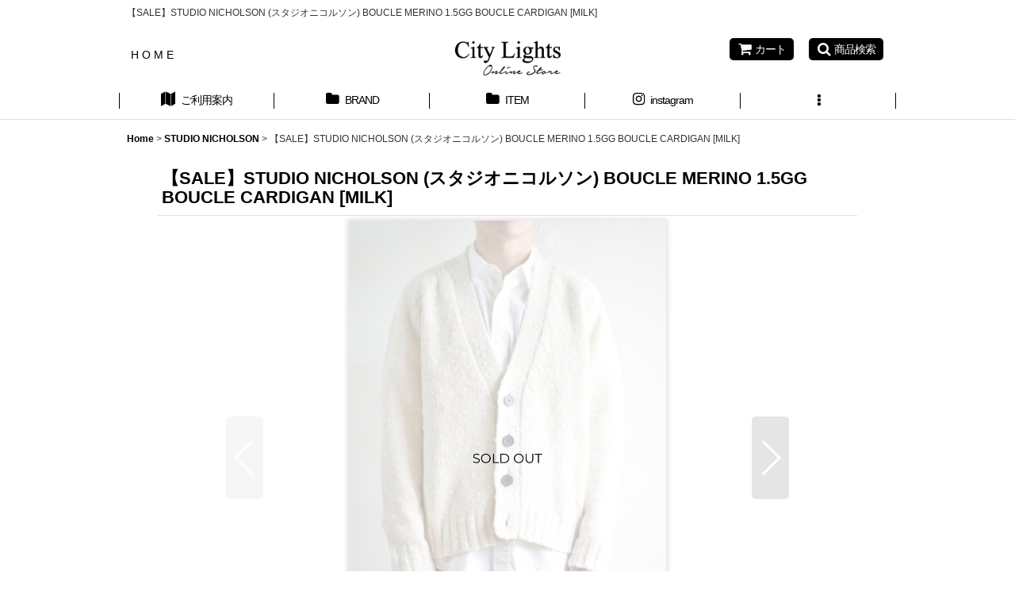

--- FILE ---
content_type: text/css
request_url: https://www.citylights-spiral.jp/data/citylights/responsive/20180607160103a6d7ef.css?1757046688
body_size: 17997
content:
@charset "UTF-8";
/* CSS Document */
/********************************************************************/
/* HTMLタグ要素 */
/* html {
    font-family: YuGothic, "Yu Gothic", 游ゴシック, "ヒラギノ角ゴ Pro W3",
      "Hiragino Kaku Gothic Pro", メイリオ, Meiryo, "Open Sans", Helvetica,
      Arial !important;
} */
/********************************************************************/
body {
  padding: 0px;
  margin: 0px;
  background-color: #ffffff;
  color: #333333;
}

a {
  display: inline-block;
}

A,
A:link,
A:visited,
A:hover,
A:active {
  color: #000000;
  text-decoration: none;
  font-weight: bold;
  outline: none;
}

.use_hover A:hover {
  color: #666666;
}

h1,
h2,
h3,
h4,
h5,
h6 {
  font-weight: bold;
  margin-bottom: 5px;
}

h1 {
  font-size: 161.6%;
}

h2 {
  font-size: 146.5%;
}

h3 {
  font-size: 131%;
}

h4 {
  font-size: 123.1%;
}

h5 {
  font-size: 116%;
}

h6 {
  font-size: 108%;
}

.title_text {
  font-size: 130%;
  font-weight: bold;
  text-align: center;
}

/********************************************************************/
/* 大外 */
/********************************************************************/
#container {
  font-size: 108%;
}

/********************************************************************/
/* トップページコンテンツ間余白 */
/********************************************************************/
.main_box,
.side_box {
  margin-bottom: 25px;
}

/********************************************************************/
/* キャッチフレーズ欄 */
/********************************************************************/
/* キャッチフレーズ */
.copy {
  min-height: 18px;
  padding: 10px 10px;
  font-size: 85%;
}

/********************************************************************/
/* ヘッダー */
/********************************************************************/
#header {
  position: relative;
  background-image: url(img/alpha.png);
}

#header_wrapper {
  position: relative !important;
}

#inner_header {
  margin-bottom: 20px;
}

/********************************************************************/
/* ショップ名 */
/********************************************************************/
/* ショップ名ロゴ */
.shoplogo {
  padding: 5px;
  list-style: none;
  position: absolute;
  left: 50%;
  transform: translate(-50%);
  -webkit-transform: translate(-50%);
}

.go-home {
  position: relative;
  margin-left: 5px;
  margin-top: 20px;
}

.go-home a {
  font-weight: normal !important;
}

.use_hover .shoplogo A:hover img {
  opacity: 0.8;
}

/* ショップ名テキスト */
.shoptext {
  padding: 5px 0px;
  min-height: 40px;
  margin-right: auto;
}

.shoptext A {
  font-size: 116%;
  margin: 0px;
}

/********************************************************************/
/* 文字サイズ */
/********************************************************************/
.font_setting {
  padding: 5px 5px 10px;
  text-align: center;
}

.header_font_setting .set_font_title {
  color: #000000;
}

/* 文字サイズ画像 */
.set_font_normal,
.set_font_large {
  width: 45px;
  height: 30px;
  background-repeat: no-repeat;
  background-position: left top;
  background-size: 45px 60px;
}

/* 普通画像 */
.set_font_normal {
  background-image: url(img/font_default.gif);
}

/* 大画像 */
.set_font_large {
  margin-left: 5px;
  background-image: url(img/font_large.gif);
}

/* 文字サイズ画像マウスオーバー、選択中 */
.use_hover .font_setting .set_font_normal:hover,
.use_hover .font_setting .set_font_large:hover,
.font_setting .nav_on {
  background-position: left bottom;
}

/********************************************************************/
/* ヘッダーナビ */
/********************************************************************/
/* 各ナビゲーション */
.inner_header_nav .nav_btn {
  background-color: #000000;
  color: #ffffff;
}

.use_hover .inner_header_nav .nav_btn:hover {
  background-color: #333333;
  color: #ffffff;
}

.inner_header_nav {
  margin-top: 5px !important;
}

/*************************************************************/
/* 検索 */
/*************************************************************/
.search_bar .search {
  background-color: #000000;
}

/*************************************************************/
/* グローバルナビゲーション */
/*************************************************************/
.global_nav {
  background-image: url(img/alpha.png);
  border-bottom: 1px solid #e0dfe3;
}

.top_page_body .global_nav {
  border-bottom: none;
}

/* 各ナビゲーション */
.inner_global_nav A {
  background-image: url(img/navi_line_bg.gif);
  background-repeat: no-repeat;
  background-position: right center;
  border-bottom: 3px solid transparent;
  color: #000000;
  font-weight: normal;
  text-align: center;
}

.global_nav_item:first-child A {
  background-image: url(img/navi_line_bg.gif), url(img/navi_line_bg.gif);
  background-position: right center, left center;
}

.use_hover .inner_global_nav A:hover {
  border-bottom: 3px solid #000000;
  color: #000000;
}

/********************************************************************/
/* 開閉ナビゲーション */
/********************************************************************/
.inner_popup_nav_area,
.inner_popup_menu_area {
  background-color: #ffffff;
  color: #000000;
}

/* 各ナビゲーション */
.inner_popup_nav .nav_btn {
  background-color: #ffffff;
  border-top: 1px solid #e0dfe3;
  font-weight: normal;
  color: #000000;
}

.use_hover .inner_popup_nav .nav_btn:hover {
  background-color: #f5f5f5;
  color: #333333;
}

/* 開閉ナビゲーション閉じるボタン */
.nav_close_box .nav_close {
  background-color: #222222;
}

.use_hover .nav_close_box .nav_close:hover {
  background-color: #333333;
}

/********************************************************************/
/* メインナビゲーション */
/********************************************************************/
/* 各ナビゲーション */
.inner_side_nav .nav_btn,
.inner_main_nav .nav_btn {
  background-color: #ffffff;
  border-bottom: 1px solid #e0dfe3;
  color: #000000;
}

.use_hover .inner_side_nav .nav_btn:hover,
.use_hover .inner_main_nav .nav_btn:hover {
  background-color: #ededed;
  color: #000000;
}

/* フリーページナビゲーション背景 */
.freepage_nav .inner_freepage_nav .nav_btn {
  background-color: #ffffff;
  border-bottom: 1px solid #e0dfe3;
}

.use_hover .freepage_nav .inner_freepage_nav .nav_btn:hover {
  background-color: #ededed;
}

/********************************************************************/
/* カテゴリ、特集ナビゲーション */
/********************************************************************/
.itemlist_nav {
  margin-top: 15px;
}

/* 各ナビゲーション */
.inner_itemlist_nav .nav_btn {
  background-color: #ffffff;
  border-bottom: 1px solid #e0dfe3;
  font-weight: normal;
  color: #000000;
}

.use_hover .inner_itemlist_nav .nav_btn:hover {
  background-color: #ededed;
  color: #000000;
}

/********************************************************************/
/* サイドメニュー */
/********************************************************************/
/* サイドメニュー枠 */
.open_side_col .side_container {
  background-color: #ffffff;
}

/* サイドカテゴリ一覧 */
.side_itemlist_nav {
  padding: 0px 1px;
}

/* サブカテゴリ　第二階層 */
.side_itemlist_nav .sub_menu_link {
  padding: 10px 24px 10px 10px;
}

/* サブカテゴリ背景 */
.side_itemlist_nav .sub_menu_link {
  background-color: #f9f9f9;
  border-top: none;
  border-left: 1px solid #e0dfe3;
  border-right: 1px solid #e0dfe3;
  border-bottom: 1px solid #e0dfe3;
}

/* マウスオーバー */
.use_hover .side_itemlist_nav .side_itemlist_nav_link:hover {
  background-color: #ededed;
  color: #000000;
}

/********************************************************************/
/* フッターナビゲーション */
/********************************************************************/
.footer_nav {
  background-color: #fbfaea;
}

/* 各ナビゲーション */
.footer_nav_item {
  color: #333333;
}

.footer_nav_item .nav_btn {
  border-bottom: 1px solid #dfdfd0;
  color: #333333;
}

.use_hover .footer_nav_item .nav_btn:hover {
  background-color: #dfdfd0;
  color: #333333;
}

/********************************************************************/
/* タイトル */
/********************************************************************/
.side_box h2,
.main_box h2 {
  padding: 12px 10px 10px 5px;
  border-bottom: 1px solid #e0dfe3;
  color: #000000;
}

/********************************************************************/
/* 第二階層タイトル */
/********************************************************************/
/* 第二階層各ページタイトル */
.page_box .page_title h1,
.page_box .page_title h2,
.page_box .recently .section_title h2,
.page_box .use_emphasis_title .section_title h2 {
  border-bottom: 1px solid #e0dfe3;
  padding: 12px 10px 10px 5px;
  color: #000000;
}

.shoppingcart_page_body .page_box .page_title h2 {
  margin-bottom: 10px;
}

/********************************************************************/
/* 第二階層サブタイトル */
/********************************************************************/
/* 各ページサブタイトル */
.page_box .section_title h2,
.page_box .section_title h3 {
  border-bottom: 1px solid #e0dfe3;
  padding: 10px 10px 10px 5px;
  color: #000000;
}

.page_box #cart_preview .section_title h3 {
  margin-bottom: 10px;
}

.page_box .help_contents .section_title h4 {
  margin-top: 10px;
}

.page_box .section_title h4 {
  border-bottom: 1px solid #e0dfe3;
  padding: 10px 5px;
}

.page_box .page_contents .search_result_title h3 {
  margin-top: 10px;
}

/********************************************************************/
/* 第二階層小項目タイトル */
/********************************************************************/
.contents_title {
  border-bottom: 1px solid #e0dfe3;
  padding: 8px 5px;
  font-weight: normal;
  font-size: 116%;
  color: #000000;
}

.rules_title {
  font-weight: bold;
}

/********************************************************************/
/* フォームタイトル */
/********************************************************************/
.form_title {
  border-bottom: 1px solid #e0dfe3;
  padding: 8px 5px;
  font-weight: normal;
  font-size: 116%;
  color: #000000;
}

.form_inner_title {
  border-bottom: 1px dotted #cccccc;
  font-weight: bold;
  color: #000000;
}

/********************************************************************/
/* タイトル文字サイズ */
/********************************************************************/
.page_title h1,
.page_title h2,
.section_title h1,
.section_title h2 {
  margin: 0px;
  font-size: 123.1%;
  font-weight: normal;
}

.page_title h3,
.section_title h3 {
  margin: 0px;
  font-size: 116%;
  font-weight: normal;
}

.page_title h4,
.page_title h5,
.page_title h6,
.section_title h4,
.section_title h5,
.section_title h6 {
  margin: 0px;
  font-size: 100%;
  font-weight: bold;
}

.shoppingcart_page_body .section_title h4 {
  margin: 0px;
  font-size: 116%;
  font-weight: normal;
}

/********************************************************************/
/* メインコンテンツ */
/********************************************************************/
/********************************************************************/
/* 一覧
・写真のみ表示
・説明付き表示
・商品一覧ページ(写真のみ、説明付き)
・最新情報、店長日記
・ソート
*/
/********************************************************************/
/*--------------------------------------*/
/* 写真のみ表示  */
/*--------------------------------------*/
/* サムネイル写真 */
.layout_photo .list_item_photo {
  padding: 5px 0;
  text-align: center;
}

/* 一覧枠 */
.layout_photo .list_item_data {
  padding: 5px 1px;
}

/* もっと見る */
.more_item {
  padding: 10px 5px 0px 5px;
  border-top: 1px solid #e0dfe3;
  text-align: right;
}

.more_item .general_btn {
  padding: 5px;
  font-size: 85%;
  font-weight: normal;
}

/* 写真のみ文字サイズ */
.layout_photo .item_data_link {
  font-size: 85%;
}

.layout_photo .col2 .item_data_link {
  font-size: 93%;
}

/*--------------------------------------*/
/* 説明付き */
/*--------------------------------------*/
/* リンク */
.layout_column_text .list_item_box,
.layout_text .not_link {
  border-bottom: 1px solid #e0dfe3;
}

.list_item_data p.item_desc {
  color: #000000;
}

/*--------------------------------------*/
/* 商品一覧  */
/*--------------------------------------*/
/* 商品、記事一覧マウスオーバー */
.use_hover .item_list .item_data_link:hover,
.use_hover .item_list .list_item_link:hover {
  opacity: 0.7;
}

/* 商品名 */
.item_name {
  font-weight: bold;
}

.list_item_data p.item_name {
  margin-bottom: 3px;
}

/* 販売価格 */
.price {
  padding: 2px 0px;
  color: #000000;
  font-weight: bold;
}

.price .selling_price,
.price .regular_price {
  padding: 2px 0px;
}

/* 通常販売価格 */
.price .regular_price {
  color: #000000;
  font-weight: normal;
  display: block;
}

.item_box .text_layout .regular_price {
  display: inline;
}

/* 希望小売価格、税込価格 */
.item_box .retail_price,
.item_box .tax_incl_price {
  color: #666666;
  font-weight: normal;
  word-break: normal;
}

/* 在庫あり */
.stock {
  color: #666666;
  font-size: 93%;
}

/* 在庫僅か */
.lowstock {
  color: #990000;
}

/* 在庫なし */
.soldout,
.variation_stock_list .data_table .soldout {
  color: #777777;
}

/* レビュー件数 */
.item_info .review_number {
  color: #000000;
}

/* 商品一覧ランキングNo. */
.rankno {
  color: #ffffff;
  background-color: #ffa64d;
}

.item_data .rankno1 {
  background-color: #ff0000;
}

/*--------------------------------------*/
/* 記事一覧  */
/*--------------------------------------*/
/* タイトル */
.list_subject {
  padding: 5px 0px;
}

/* 日付 */
.date {
  color: #000000;
  font-size: 93%;
  font-weight: normal;
}

/*--------------------------------------*/
/* ソート */
/*--------------------------------------*/
.sort {
  border-bottom: 1px solid #e0dfe3;
}

.sort_toggle .toggle_open {
  padding: 7px;
  background-color: #f5f5f5;
  border: 1px solid #e0dfe3;
  border-top-left-radius: 5px;
  border-top-right-radius: 5px;
  border-bottom: none;
}

.sort_toggle .toggle_open:hover {
  background-color: #f9f9f9;
}

/* ソート項目枠 */
.sort_item {
  padding: 10px;
  border-left: 1px solid #e0dfe3;
  border-right: 1px solid #e0dfe3;
  border-bottom: 1px solid #e0dfe3;
  background-color: #ffffff;
}

.sort_box {
  padding: 5px;
  margin: 3px;
  border-bottom: 1px solid #e0dfe3;
}

.sort_item .global_btn {
  padding: 5px;
  text-align: center;
}

/* 件数 */
.item_count {
  font-size: 93%;
}

/********************************************************************/
/* 写真 */
/********************************************************************/
#photo .fix_center {
  max-width: 100%;
}

#photo {
  /* background-color: #FBFAEA; */
}

/********************************************************************/
/* スライド */
/********************************************************************/
/* スライド送りボタン */
.slider_box .swiper-pagination-bullet,
.swipe_list .pointer span {
  display: inline-block;
  width: 8px;
  height: 8px;
  border: 1px solid #e0dfe3;
  border-radius: 50%;
  cursor: pointer;
}

/* 現スライド */
.slider_box .swiper-pagination-bullet-active,
.swipe_list .pointer span.current {
  background-color: #000000;
  border: 1px solid #000000;
}

#photo .slider_box .swiper-pagination-bullet,
#photo .swipe_list .pointer span,
#photo .slider_box .swiper-pagination-bullet-active,
#photo .swipe_list .pointer span.current {
  border: none;
}

.slider_image_box {
  z-index: 30 !important;
}

/* 前へ、次へアイコン */
.swipe_list .pointer_box span.pointer_prev,
.swipe_list .pointer_box span.pointer_next,
.swiper-button-prev,
.swiper-button-next {
  width: 25px;
  height: 25px;
  background-color: #f5f5f5;
  border: 1px solid #e0dfe3;
  border-radius: 50%;
  display: inline-block;
  cursor: pointer;
}

.use_hover .swiper-button-prev:hover,
.use_hover .swiper-button-next:hover {
  background-color: #e0dfe3;
}

.use_hover .slider_box .swiper-button-disabled:hover {
  background-color: #f5f5f5;
}

/* 前へアイコン画像 */
.swipe_list .pointer_box span.pointer_prev,
.swiper-button-prev {
  background-image: url(img/icon_prev.gif);
  background-size: 25px 25px;
}

/* 次へアイコン画像 */
.swipe_list .pointer_box span.pointer_next,
.swiper-button-next {
  background-image: url(img/icon_next.gif);
  background-size: 25px 25px;
}

/********************************************************************/
/* 第二階層 */
/********************************************************************/
.page_box {
  color: #000000;
}

/* 共通説明 */
.page_desc {
  padding: 10px;
}

/* 共通ボックス */
.global_info {
  background-color: #ffffee;
  border: 1px solid #e0dfe3;
  padding: 10px;
}

/********************************************************************/
/* 商品詳細 */
/********************************************************************/
/* 商品情報　各ブロック */
.detail_section {
  border-bottom: 1px solid #e0dfe3;
}

/* 商品情報　商品名 */
.detail_item_data h1,
.detail_item_data .item_name {
  font-size: 123.1%;
  font-weight: bold;
  margin-bottom: 10px;
}

/* 商品詳細　価格エリアdivタグ間余白 */
.detail_item_data .section_box {
  margin-bottom: 10px;
}

/* 商品詳細　価格エリア項目間余白 */
.detail_item_data .section_box p {
  margin-bottom: 5px;
}

/* 商品詳細　販売価格 */
.detail_item_data .selling_price {
  font-size: 123.1%;
  word-break: normal;
}

/* 商品詳細　販売価格金額 */
.detail_item_data .selling_price .figure {
  font-weight: bold;
}

/* 商品詳細　通常販売価格 */
.detail_item_data .regular_price {
  font-size: 85%;
}

/* 商品詳細　希望小売価格、税込価格 */
.detail_item_data .retail_price,
.detail_item_data .tax_incl_price {
  color: #666666;
  font-weight: normal;
}

/* 商品詳細　販売価格ラベル */
.detail_item_data .selling_price {
  font-weight: normal;
}

/* 商品詳細　在庫 */
.detail_item_data .stock {
  font-size: 108%;
  font-weight: bold;
}

/* 商品情報　商品説明 */
.item_desc {
  margin: 0px;
}

/* 価格変動注意書き */
.price_desc {
  font-size: 77%;
}

/* 商品仕様 */
.detail_spec_data {
  margin: 0px;
}

/* 他の写真枠 */
.other_item_data {
  margin: 0px;
}

.other_item_data .global_photo {
  text-align: center;
}

/* 他の写真説明 */
.other_photo_desc {
  margin: 0px;
}

/* ソーシャルツール */
.social_tool {
  padding-bottom: 5px;
}

/* バリエーション在庫表 */
.variation_stock_list {
  margin-bottom: 5px;
}

/* バリエーション、オーダーメイド項目間余白 */
.variation_item,
.order_item {
  padding-top: 5px;
  padding-bottom: 5px;
}

/* オーダーメイド項目 */
.order_item {
  border-bottom: 1px dotted #cccccc;
}

.ordermade .bottompos {
  border-bottom: none;
}

/* 在庫数のラベルなし */
.hidden_stock .stocklist_data {
  text-align: center;
}

/* バリエーション在庫選択中背景 */
.variation_stock_list .data_table .selected_item {
  background-color: #ffffee;
  color: #ff0000;
}

.variation_stock_list .data_table .selected_data {
  background-color: #ffffee;
}

/*--------------------------------------*/
/* バリエーション選択のポップアップ */
/* ポップアップ枠 */
.popup_variation,
.popup_area {
  background-color: #ffffff;
  border: 1px solid #e0dfe3;
}

.popup_variation_selection,
.popup_section {
  border-bottom: 1px solid #e0dfe3;
}

/* バリエーション項目ボタン */
.popup_variation_button,
.item_selection_button {
  background-color: #f5f5f5;
  border: 2px solid #cccccc;
}

/* 選択中 */
.selected_option .popup_variation_button,
.selected_option .item_selection_button {
  background-color: #ffffee;
  border: 2px solid #333333;
  color: #cc0000;
}

/* 変更、選択してくださいボタン */
.popup_variation_edit_button,
.popup_variation_select_button,
.item_select_operation_button {
  background-image: url(img/btn_main.gif);
  background-position: left bottom;
  background-repeat: repeat-x;
  background-color: #f9f9f9;
  color: #333333;
}

.popup_variation_value,
.variation_selection_value,
.item_selection_value {
  color: #000000;
  font-weight: bold;
}

/* 選択済み枠 */
.variation_selection_box .validation_selection_selected_all,
.use_hover .variation_selection_box .validation_selection_selected_all:hover {
  background-color: #ffffee;
  border: 2px solid #333333;
  color: #000000;
}

.validation_selection_selected_all .variation_selection_msg_text {
  background-image: url(img/btn_main.gif);
  background-position: left bottom;
  background-repeat: repeat-x;
  background-color: #f9f9f9;
  color: #333333;
}

/*--------------------------------------*/
/* サムネイル写真 */
.thumbnail {
  margin-top: 5px;
}

/* サムネイル写真 */
.thumbnail .thumbnail_btn {
  border: 2px solid #ffffff;
}

.thumbnail .current .thumbnail_btn {
  border: 2px solid #000000;
}

/* サムネイル写真枠サイズ */
.thumbnail_listbox {
  width: 60px;
}

/*************************************************************/
/* レビュー */
/*************************************************************/
.large_rating_icon .rating_point {
  font-size: 153.9%;
}

.medium_rating_icon .rating_point {
  font-size: 123.1%;
}

/* 星ポイント */
.rating_point {
  margin-left: 10px;
  color: #ef9d35;
}

/* レビュー数 */
.review_number {
  margin-left: 10px;
}

/* グラフ */
.bar_graph {
  background-color: #ef9d35;
}

/* 年代 */
.rating_age {
  font-size: 93%;
}

/* 分析レポート内レビュー数 */
.rating_number A {
  font-size: 93%;
}

/* レビュー一覧 */
.review_data {
  border-bottom: 1px dotted #000000;
}

.mypagereview_contents .review_data {
  border-bottom: none;
}

/* レビュータイトル */
.review_title {
  font-size: 123.9%;
  font-weight: bold;
}

.itemdetail .review_data .review_title,
.mypagereview_contents .review_data .review_title {
  font-size: 108%;
}

/* 登録日 */
.review_postdate {
  background-color: #f5f5f5;
}

/* メモ */
.review_note {
  border-top: 1px solid #e0dfe3;
  border-bottom: 1px solid #e0dfe3;
}

.detail_page_body .review_note {
  border-top: 1px solid #e0dfe3;
  border-bottom: none;
}

/* ショップオーナー返信 */
.owner_note {
  border-bottom: 1px solid #e0dfe3;
}

/* ショップオーナーヘッダー */
.owner_header {
  font-size: 93%;
  color: #666666;
}

/* ショップオーナー登録日 */
.owner_postdate {
  display: inline-block;
  margin-left: 5px;
}

/* 参考質問数字 */
.user_number {
  font-size: 123.9%;
  font-weight: bold;
  color: #ef9d35;
}

/* 参考質問ボタン */
.review_vote_btn {
  display: block;
  margin-top: 5px;
}

/* 商品一覧レビュー数 */
.itemlist .review_number {
  font-size: 85%;
  margin-left: 5px;
}

/* 商品詳細レビュー数 */
.review_list .review_number {
  font-size: 93%;
}

/* 商品詳細ヘッダー */
.detail_review_header {
  padding-top: 10px;
}

/* 商品詳細、マイページレビュー管理ボタン */
.review_admin .global_btn {
  border-top: 1px solid #e0dfe3;
  text-align: center;
}

.detail_review_header .global_btn {
  text-align: center;
}

/********************************************************************/
/* ログイン */
/********************************************************************/
/* ID、PW枠 */
.signin_box .id_box,
.signin_box .pass_box {
  margin: 0px;
}

/* ID、PWタイトル */
.signin_box .id_title,
.signin_box .pass_title {
  margin-bottom: 10px;
  border-bottom: 1px solid #e0dfe3;
  font-size: 116%;
  font-weight: bold;
}

.signin_box .password .global_link {
  font-size: 85%;
}

/* 新規登録枠 */
#register_form {
  padding-top: 20px;
  border-top: 1px solid #e0dfe3;
}

/********************************************************************/
/* カート */
/********************************************************************/
/* カートの中身各枠 */
.inner_cart_data {
  margin-bottom: 10px;
  border: 1px solid #e0dfe3;
  background-color: #ffffff;
  border-radius: 5px;
}

/* 各項目枠 */
.cart_section {
  border-top: 1px solid #e0dfe3;
}

/* 区切り線 */
.top_separator {
  border-top: 1px solid #e0dfe3;
}

.bottom_separator {
  border-bottom: 1px solid #e0dfe3;
}

/* 各項目ラベル */
.cart_label {
  font-weight: normal;
}

/* ボタン中央寄せ */
.cart_inner_btn {
  text-align: center;
}

/* 小計、送料 */
.cart_sub_total_price,
.cart_shipping_charge {
  text-align: right;
}

/* 合計 */
.cart_footer {
  text-align: right;
}

.grand_total {
  display: inline-block;
  border-bottom: 2px solid #e0dfe3;
  margin-bottom: 5px;
}

.grandtotal_price {
  font-size: 153.9%;
  color: #990000;
}

/* 買い物を続ける */
.continue_shopping {
  text-align: right;
  border-top: 1px solid #e0dfe3;
  border-bottom: 1px solid #e0dfe3;
}

/* 送り主、お届け先追加変更ボタン */
.cart_recipient .global_btn {
  text-align: center;
}

/* お届け先名 */
.cart_recipient_title {
  border-left: 5px solid #000000;
}

/* ラジオボタン選択の強調表示 */
.checked_row {
  background-color: #ffffcc;
}

.form_area .checked_row > .form_title,
.form_inner_area .checked_row > .form_inner_title {
  color: #cc0000;
}

/* リピータ向け決済機能用 */
.inner_global_info {
  background-color: #ffffff;
  border: 1px solid #e0dfe3;
}

/* クーポン/ポイント枠 */
.toggle_box .cart_point,
.toggle_box .box_padding,
.toggle_box .cart_point_notice {
  margin: 1px;
}

/* クーポン/ポイント変更時の金額を更新ボタン欄、強調表示背景 */
.notice_box .form_btn_spad {
  background-color: #ffffcc;
}

/*************************************************************/
/* ステップ表 */
/*************************************************************/
.step_list {
  margin: 10px 0px;
  padding: 0px 2px;
}

/* ステップ表 各枠背景 */
.step_data {
  background-color: #f5f5f5;
  border-bottom: 1px solid #f1f1f1;
  border-right: 1px solid #ffffff;
  text-align: center;
}

/* ステップ表 右端 */
.step_list .posright .step_data {
  border-right: none;
}

/* ステップ表 各枠　現ページ */
.step_check .step_data {
  background-color: #000000;
}

/* ステップ表 文字 */
.step_data span {
  color: #666666;
}

/* ステップ表 ステップ数 */
.step_data .step_number {
  font-family: Arial, Helvetica, sans-serif;
  font-weight: bold;
}

/* ステップ表 現ページ文字 */
.step_check .step_data span {
  color: #ffffff;
}

/********************************************************************/
/* 最新情報、店長日記 */
/********************************************************************/
/* 日付 */
.article_date {
  border-bottom: 1px solid #e0dfe3;
  margin-bottom: 10px;
}

.format {
  font-size: 77%;
}

/* 記事 */
.ph_article {
  font-size: 108%;
}

/* バックナンバー */
.count_number {
  font-size: 93%;
}

/********************************************************************/
/* ご利用案内 */
/********************************************************************/
/* 上部ページ内リンクのナビゲーション */
.anchor_nav_area .nav_btn {
  border: 1px solid #e0dfe3;
  background-color: #f5f5f5;
}

.use_hover .anchor_nav_area .nav_btn:hover {
  border: 1px solid #e0dfe3;
  background-color: #ededed;
}

/* 各ブロック */
.help_contents .inner_contents_box {
  margin-bottom: 10px;
}

.help_step,
.help_payment {
  padding-bottom: 5px;
}

/* 説明各ブロック */
.help_data {
  margin-top: 10px;
  margin-bottom: 10px;
  font-size: 93%;
}

/* 推奨環境 */
#spec_contents dt {
  font-weight: bold;
  padding-bottom: 5px;
}

#spec_contents dd {
  background-color: #ffffff;
  border: 1px solid #e0dfe3;
}

/********************************************************************/
/* 特定商取引法 */
/********************************************************************/
/* 各欄枠 */
.contents_desc {
  padding: 10px 5px;
}

/********************************************************************/
/* メールマガジン */
/********************************************************************/
/* 登録、解除タイトル */
.mailmagazine_box .mailmagazine_subscribe_title,
.mailmagazine_box .mailmagazine_unsubscribe_title {
  border-bottom: 1px solid #e0dfe3;
  margin-bottom: 10px;
  font-size: 116%;
  font-weight: bold;
}

/********************************************************************/
/* マイページ */
/********************************************************************/
/* ポイント */
.member_contents .point_number {
  font-size: 138.5%;
  font-weight: bold;
  color: #990000;
}

/* リンク枠 */
.link_box .global_iconleft {
  display: block;
  margin-bottom: 10px;
}

/* 注意書き */
.mypage_note {
  font-size: 93%;
  line-height: 140%;
}

/* マイページ共通　送り主　お届け先 */
.mypage_recipient {
  padding: 5px 0px;
  font-size: 108%;
}

/*************************************************************/
/* 購入履歴 */
/*************************************************************/
/* 商品名 */
.history_data_list .item_name {
  font-weight: normal;
  color: #000000;
}

/*************************************************************/
/* 送り主、お届け先 */
/*************************************************************/
/* 住所 */
.recipient_data_list .user_address {
  font-weight: normal;
  color: #000000;
}

/*************************************************************/
/* お気に入り */
/*************************************************************/
/* 登録日、メモ */
.item_registration_date,
.item_memo {
  font-size: 93%;
}

/* 商品説明 */
.favorite_contents .item_desc {
  padding: 5px 0px;
  margin: 5px 0px;
  border-top: 1px solid #e0dfe3;
  border-bottom: 1px solid #e0dfe3;
}

/* メモ */
.item_memo_text {
  background-color: #f5f5f5;
  border: 1px solid #e0dfe3;
  color: #000000;
}

/*************************************************************/
/* 複数選択 */
/*************************************************************/
/* 複数削除 */
.bulk_btn {
  padding-top: 5px;
  padding-bottom: 5px;
}

/* 複数選択 */
.inner_bulk_check_box {
  background-color: #f5f5f5;
}

.layout_column_text .inner_bulk_check_box,
.layout_text .inner_bulk_check_box {
  background-color: #f5f5f5;
}

.bulk_mode .layout_column_text .list_item_box,
.bulk_mode .layout_column_text .not_link,
.bulk_mode .layout_text .not_link {
  border-bottom: none;
}

/* 一括削除時の下部ボタン枠 */
.bulk_mode .fixed_bottom {
  background-color: #f5f5f5;
  border-top: 1px solid #e0dfe3;
}

/* 数量表示バッジ */
.badge {
  background-color: #ff0000;
  font-family: Arial, Helvetica, sans-serif;
  color: #ffffff;
}

/*************************************************************/
/* 掲示板 */
/*************************************************************/
/* 記事枠 */
.post_box {
  margin-bottom: 5px;
  border: 1px solid #e0dfe3;
  background-color: #f5f5f5;
}

/* 記事枠レス */
.post_box_res {
  padding-left: 20px;
}

/* 記事ヘッダー */
.post_box .data_table .cell_header,
.post_box .data_table .cell_data {
  background-color: #e9e9e9;
  font-weight: normal;
}

/* 記事ヘッダー下部余白 */
.post_box .data_table {
  margin-bottom: 5px;
}

/* 記事ヘッダー中央寄せ */
.post_box .res_cell,
.post_box .toggle_cell,
.post_box .replay_cell {
  text-align: center;
}

.post_title,
.post_user,
.post_day,
.post_number {
  padding: 2px 0px;
}

/* 記事タイトル */
.post_title {
  font-weight: bold;
  font-size: 14px;
}

/* 記事ユーザー */
.post_user {
  font-size: 11px;
}

/* 記事投稿日 */
.post_day {
  font-size: 11px;
}

/* 記事No */
.post_number {
  font-size: 13px;
}

/* URL */
.post_url {
  font-size: 13px;
}

/* 記事コメント */
.bbs_comments {
  background-color: #ffffff;
  border: 1px solid #d1d1d1;
}

/* 記事検索 */
.bbs_search {
  background-color: #f5f5f5;
}

/* 検索文字強調 */
.result_emphasis {
  background-color: #ffff73;
}

/* 検索前に戻る */
.bbs_search .global_link {
  margin-left: 10px;
}

/* 記事開閉 */
#bbs_toggle {
  border-top: 1px solid #e0dfe3;
  border-bottom: 1px solid #e0dfe3;
}

/* 記事投稿欄 */
.bbs_post_form {
  background-color: #ffffff;
  border: 1px solid #e0dfe3;
}

/*************************************************************/
/* 関連ページ */
/*************************************************************/
/* 内容 */
.link_desc_box {
  border-top: 1px solid #e0dfe3;
}

/*************************************************************/
/* 私が店長です */
/*************************************************************/
/* スタッフ画像 */
.staff_photo,
.pstaff_photo {
  text-align: center;
  margin-top: 10px;
}

/* プロフィール項目 */
.staff_contents dt,
.pstaff_contents dt {
  border-top: 2px solid #e0dfe3;
  font-weight: bold;
}

/* プロフィール内容 */
.staff_contents dd,
.pstaff_contents dd {
  border-top: 1px solid #e0dfe3;
}

.staff_profile_desc {
  background-color: #f5f5f5;
  border: 1px solid #e0dfe3;
}

/********************************************************************/
/* カレンダー */
/********************************************************************/
/* カレンダーヘッダー */
.calendar_data {
  padding: 15px 0px;
}

.cal_month {
  padding-bottom: 15px;
  text-align: center;
}

.cal_month .prev_month,
.cal_month .next_month,
.cal_month .this_month {
  padding: 0px 10px;
}

.cal_month span.prev_month,
.cal_month span.next_month {
  padding: 0px 5px;
  font-weight: bold;
  cursor: pointer;
}

/* 今月 */
.this_month {
  font-size: 123.1%;
  font-weight: bold;
}

.side_col .this_month {
  font-size: 14px;
  padding: 0px;
}

.side_col .next_month,
.side_col .prev_month {
  font-size: 13px;
  padding: 0px;
}

/* カレンダー枠線 */
.calendar_data .data_table th.cell_header,
.calendar_data .data_table td.cell_data {
  border: 1px solid #e0dfe3;
}

/* カレンダー曜日セル */
.calendar_data .cal_day_header {
  font-size: 85%;
}

/* カレンダー各セル */
.calendar_data .data_table .cal_day_cell {
  width: 14%;
  height: 60px;
  vertical-align: top;
}

/* 日曜日 */
.sun .cal_day {
  color: #cc0000;
}

/* 土曜日 */
.sat .cal_day {
  color: #3399cc;
}

/* 今日 */
.calendar_data .today {
  font-weight: bold;
}

/* イベント一覧 */
.event_list li {
  border-bottom: 1px solid #e0dfe3;
}

/* イベント内容 */
.event_data {
  padding: 10px 0px;
}

/* イベント名 */
.event_name {
  font-weight: bold;
  line-height: normal;
}

/* アイコン画像 */
div.event_icon {
  text-align: center;
}

div.event_icon img {
  margin: 0px 1px;
}

span.event_icon {
  margin-right: 5px;
}

/* 定休日 */
.calendar_data .holiday,
.holiday_icon {
  background-color: #fbfaea;
}

.holiday_icon {
  border: 1px solid #e0dfe3;
  display: inline-block;
  width: 15px;
  height: 15px;
}

/* イベント説明 */
.event_desc {
  font-size: 93%;
  padding: 5px;
}

/* 左右カラム */
.side_col .cal_day {
  font-size: 85%;
}

.side_col .data_table th.cell_header,
.side_col .data_table td.cell_data {
  padding: 2px;
}

.side_col .calendar_data .data_table .cal_day_cell {
  height: auto;
}

/********************************************************************/
/* table */
/********************************************************************/
/* thタグ、tdタグ */
.data_table .cell_header,
.data_table_header,
.data_table .cell_data {
  padding: 5px;
  border: 1px solid #e0dfe3;
}

/* thタグ */
.data_table .cell_header,
.data_table_header {
  background-color: #f5f5f5;
  color: #333333;
}

/* tdタグ */
.data_table .cell_data {
  background-color: #ffffff;
  color: #333333;
}

/********************************************************************/
/* フォーム */
/********************************************************************/
/* フォーム上部説明 */
.global_note li {
  border-bottom: 1px solid #e0dfe3;
}

.list_icon_circle {
  color: #000000;
}

/* フォーム項目 */
.form_element,
.form_inner_element {
  padding: 10px;
}

/* 必須項目 */
.require {
  color: #cc0000;
  font-weight: bold;
}

abbr.require {
  border: none;
  cursor: default;
}

/* 注意書き */
span.cell_note {
  font-size: 85%;
  font-weight: normal;
}

/* メールアドレス欄 */
.confirm_email {
  border-color: #e0dfe3;
  background-color: #ffffee;
}

/********************************************************************/
/* 入力エリア */
/********************************************************************/
/* 標準 */
.form_data .defaultsize {
  width: 170px;
}

/* 特小 */
.form_data .xsmallsize {
  width: 60px;
}

/* 小 */
.form_data .smallsize {
  width: 80px;
}

/* 大 */
.form_data .largesize {
  max-width: 500px;
  width: 97%;
}

/********************************************************************/
/* フォームエラー */
/********************************************************************/
/* 個別エラー表示 */
.form_error {
  border: 5px solid #ff0000;
  border-radius: 5px;
}

/* フォーム上部エラー表示 */
.error_box {
  border: 1px solid #ff0000;
  border-radius: 5px;
}

/* 商品詳細エラー表示 */
.detail_page_body .error_box {
  margin: 10px;
}

/* エラー表示　※赤枠内文字 */
.error_status {
  color: #ff0000;
  font-size: 93%;
  padding-left: 5px;
}

/* エラー時入力エリア背景色 */
.page_box .edit_form .error_row input,
.page_box .edit_form .error_row select,
.page_box .edit_form .error_row textarea {
  background-color: #fff0f0;
}

/* エラーアイコン */
.error_icon .fa {
  background-color: #ff0000;
  border: 1px solid #ffffff;
  -webkit-box-shadow: 0px 0px 0px 1px #ff0000;
  box-shadow: 0px 0px 0px 1px #ff0000;
  color: #ffffff;
}

/* フォーム上部OK表示 */
.ok_box {
  border: 1px solid #00b200;
  border-radius: 5px;
}

/* OK表示 ※緑枠内文字 */
.ok_status {
  color: #00b200;
  font-size: 93%;
  padding-left: 5px;
}

/* OK表示アイコン位置調整 */
.ok_status img {
  padding-right: 3px;
}

/* OK時入力エリア背景色 */
.page_box .edit_form .ok_row input,
.page_box .edit_form .ok_row select,
.page_box .edit_form .ok_row textarea,
.page_box .edit_form .error_row .ok_input {
  background-color: #eeffee;
}

/* OKアイコン */
.ok_icon .fa {
  background-color: #00b200;
  border: 1px solid #ffffff;
  -webkit-box-shadow: 0px 0px 0px 1px #00b200;
  box-shadow: 0px 0px 0px 1px #00b200;
  color: #ffffff;
}

/* 重要な注意書き色 */
.note_color {
  color: #cc0000;
}

/********************************************************************/
/* アイコン */
/********************************************************************/
/* ヘッダーナビボタン */
.inner_header_nav .header_nav_item .fa {
  color: #ffffff;
}

/* グローバルナビ */
.inner_global_nav .fa {
  color: #000000;
}

.global_iconleft .fa {
  padding-right: 5px;
}

.global_iconright .fa {
  padding-left: 5px;
}

/* 閉じる、削除ボタン */
.close_btn_box .fa,
.delete_btn_box .fa {
  color: #000000;
}

.nav_close_btn .fa {
  color: #ffffff;
}

/* フッター下部ボタン */
.fixed_corner_button .fa {
  font-size: 40px;
  color: #555555;
}

.use_hover .fixed_corner_button:hover .fa {
  color: #333333;
}

/* +-開閉ボタン */
.open_icon .fa,
.close_icon .fa {
  color: #666666;
}

/* 説明付き一覧表示調整 */
.right_side_list_icon {
  position: absolute;
  right: 5px;
  top: 50%;
  margin-top: -11px;
  font-size: 22px;
}

/********************************************************************/
/* ボタン */
/********************************************************************/
/* アイコンボタン枠 */
.icon_btn {
  padding: 0px 3px;
  border: 1px solid #e0dfe3;
  background-color: #ffffff;
  border-radius: 5px;
}

.use_hover .icon_btn:hover {
  border: 1px solid #e0dfe3;
  background-color: #d1d1d1;
}

/* +-開閉ボタン枠 */
.open_icon,
.close_icon {
  border: 1px solid #cccccc;
  background-color: #ffffff;
}

.use_hover A:hover .open_icon,
.use_hover A:hover .close_icon,
.use_hover abbr:hover .open_icon,
.use_hover abbr:hover .close_icon {
  background-color: #d1d1d1;
}

/* 汎用ボタン */
.general_btn {
  padding: 0px 3px;
  border: solid 1px #e0dfe3;
  border-radius: 5px;
  display: inline-block;
}

.use_hover .general_btn:hover {
  border: 1px solid #e0dfe3;
  background-color: #f5f5f5;
}

.standard_btn {
  padding: 10px 20px;
  border: solid 1px #e0dfe3;
  border-radius: 5px;
  display: inline-block;
}

.use_hover .standard_btn:hover {
  border: 1px solid #e0dfe3;
  background-color: #f5f5f5;
}

/* 右端ボタン */
.page_title_right_edge .general_btn,
.section_title_right_edge .general_btn {
  background-color: #ffffff;
  border: 1px solid #e0dfe3;
  border-radius: 5px;
  color: #666666;
}

.use_hover .page_title_right_edge .general_btn:hover,
.use_hover .section_title_right_edge .general_btn:hover {
  background-color: #f5f5f5;
  color: #666666;
}

/* 画像リンク */
.use_hover .photo_link:hover {
  opacity: 0.7;
}

/*************************************************************/
/* フォームボタン */
/*************************************************************/
/* フォームボタンマウスオーバー */
.use_hover .global_btn input:hover,
.use_hover button:hover,
.use_hover .global_btn A:hover {
  opacity: 0.8;
}

/* ボタンサイズXXS */
.global_btn .btn_size_xxsmall {
  width: 30px;
  height: 30px;
}

/* ボタンサイズXS */
.global_btn .btn_size_xsmall {
  width: 50px;
  height: 30px;
}

/* ボタンサイズS */
.global_btn .btn_size_small {
  width: 70px;
  height: 30px;
}

/* ボタンサイズM */
.global_btn .btn_size_medium {
  width: 90px;
  height: 30px;
}

.global_btn A.btn_size_xxsmall,
.global_btn A.btn_size_xsmall,
.global_btn A.btn_size_small,
.global_btn A.btn_size_medium,
.global_btn A.btn_size_auto {
  line-height: 30px;
}

/* ボタンサイズL */
.global_btn .btn_size_large {
  width: 130px;
  height: 35px;
}

.global_btn A.btn_size_large {
  line-height: 35px;
}

/* ボタンサイズXL */
.global_btn .btn_size_xlarge {
  width: 180px;
  height: 40px;
  font-size: 116%;
}

.global_btn A.btn_size_xlarge {
  line-height: 40px;
}

/* ボタンサイズXXL */
.global_btn .btn_size_xxlarge {
  width: 281px;
  height: 50px;
  font-size: 123%;
}

.global_btn A.btn_size_xxlarge {
  line-height: 50px;
}

/* ボタンサイズ横幅auto */
.global_btn .btn_size_auto {
  height: 30px;
  width: auto;
  padding: 0px 20px;
}

/* ボタンサイズ小文字 */
.font_size_small {
  font-size: 77%;
}

/* 縦2段積みボタン */
.under_global_btn {
  display: block;
  margin-top: 30px;
}

/* 商品詳細 */
.detail_item_data .add_cart .global_btn {
  display: block;
  text-align: center;
  margin: 10px 0px;
}

/* 下部配置ボタン */
.form_btn {
  text-align: center;
  margin: auto;
  padding: 20px 0;
}

/* 下部ボタン上部注意書き */
.global_bottom_info {
  border-bottom: 1px dotted #000000;
}

/* ログインページ新規登録余白調整 */
#register_form .form_btn {
  padding: 0px;
}

/* Aタグボタン */
.global_btn A {
  font-weight: normal;
}

/* 外部決済ボタン */
.outside_btn_box {
  background-color: #ffffee;
  border: 1px solid #e0dfe3;
}

/* 楽天決済用 */
.payment_method_desc {
  margin-bottom: 10px;
}

/*--------------------------------------*/
/* ボタン色 */
/*--------------------------------------*/
/* 色通常 */
/* フォームボタン全般 */
.btn_color_common {
  background-image: url(img/btn_main.gif);
  background-position: left bottom;
  background-repeat: repeat-x;
  background-color: #f9f9f9;
  color: #333333;
}

.btn_color_common,
A.btn_color_common:link,
A.btn_color_common:visited,
A.btn_color_common:hover,
A.btn_color_common:active {
  color: #333333;
}

.use_hover .btn_color_common:hover {
  color: #333333;
}

/* 色強調 */
.btn_color_emphasis {
  background-image: url(img/btn_main_b.gif);
  background-position: left bottom;
  background-repeat: repeat-x;
  background-color: #333333;
  color: #ffffff;
}

.btn_color_emphasis,
A.btn_color_emphasis:link,
A.btn_color_emphasis:visited,
A.btn_color_emphasis:hover,
A.btn_color_emphasis:active {
  color: #ffffff;
}

.use_hover .btn_color_emphasis:hover {
  color: #ffffff;
}

/*************************************************************/
/* パンくずリスト */
/*************************************************************/
/* パンくずリスト */
.breadcrumb_list {
  font-size: 85%;
}

/********************************************************************/
/* ポップアップ */
/********************************************************************/
/* ポップアップの背景 */
.overlay_area .modal_skin {
  background-color: #ffffff;
  border: 1px solid #cccccc;
}

/********************************************************************/
/* ロード、ページャー */
/********************************************************************/
/* 読み込み中アイコン画像 */
.loading,
.initial_loading {
  background: url(img/load_icon.gif);
  background-repeat: no-repeat;
  background-position: center center;
  background-size: 25px 25px;
}

.entry_box .loading {
  background-image: url(img/load_entry_icon.gif);
  background-size: 25px 25px;
}

/* 一覧ページャー */
.pager {
  margin: 5px 0px;
  text-align: center;
}

/* 現ページ */
.pager strong {
  min-width: 20px;
  min-height: 20px;
  padding: 3px;
  margin: 0px 1px;
  border: 1px solid #000000;
  background-color: #000000;
  color: #ffffff;
}

/* 各ページ */
.pager .pager_btn {
  min-width: 20px;
  min-height: 20px;
  margin: 0px 1px;
  padding: 3px;
  border: 1px solid #e0dfe3;
  background-color: #ffffff;
  text-decoration: none;
}

.use_hover .pager .pager_btn:hover {
  border: 1px solid #000000;
  background-color: #000000;
  color: #ffffff;
}

/********************************************************************/
/* グローバルサイトリンク */
/********************************************************************/
/* リンク一覧 */
.site_list_dropdown {
  background-color: #ffffff;
  -webkit-box-shadow: 5px 5px 10px rgba(0, 0, 0, 0.4), -5px 5px 10px rgba(0, 0, 0, 0.4);
  box-shadow: 5px 5px 10px rgba(0, 0, 0, 0.4), -5px 5px 10px rgba(0, 0, 0, 0.4);
}

/* 各リンク先 */
.layout_dropdown .site_list_data {
  border-bottom: 1px solid #e0dfe3;
}

/* 各リンク文字 */
.global_site .site_list_dropdown .nav_btn,
#inner_footer .layout_dropdown .site_list_data .nav_btn {
  color: #000000;
}

.use_hover .global_site .site_list_dropdown .nav_btn:hover,
.use_hover #inner_footer .layout_dropdown .site_list_data .nav_btn:hover {
  color: #666666;
  background-color: #f5f5f5;
}

/* リスト表示タイトル */
#inner_footer .layout_dropdown .site_list_title .nav_btn {
  background-image: none;
  background-color: #dfdfd0;
  color: #000000;
}

/********************************************************************/
/* フッター */
/********************************************************************/
/* PCサイトボタン */
.footer_pc_site_box {
  height: 30px;
  padding: 15px 0px 15px 0px;
  position: relative;
  background-color: #fbfaea;
  -webkit-box-sizing: content-box;
  box-sizing: content-box;
  text-align: center;
}

.pc_site_btn .pc_site_link {
  width: 80px;
  margin: auto;
  padding: 8px 8px 8px 30px;
  display: inline-block;
  background-image: url(img/icon_pc.png);
  background-size: 30px 30px;
  background-repeat: no-repeat;
  background-position: 5px center;
  background-color: #ffffff;
  border: 1px solid #cccccc;
  border-radius: 5px;
  -webkit-box-sizing: content-box;
  box-sizing: content-box;
  font-size: 12px;
  text-align: center;
  color: #000000;
}

.use_hover .pc_site_btn .pc_site_link:hover {
  color: #000000;
  opacity: 0.8;
}

/* フッター */
.footer_area {
  background-color: #fbfaea;
}

#footer {
  text-align: center;
}

.footer_area A {
  color: #333333;
}

.use_hover .footer_area A:hover {
  color: #666666;
}

.footer_upper_link_box .continued_link_box {
  border-left: 1px solid #666666;
}

/* ページトップへ戻るボタン */
.fixed_corner_button {
  width: 45px;
  height: 45px;
  border-radius: 10px;
  background-color: #cccccc;
  text-align: center;
}

.move_to_add_cart .corner_covering_item,
.use_hover .move_to_add_cart:hover .corner_covering_item {
  color: #cccccc;
}

/* フッター下部バナー */
.footer_banner {
  text-align: center;
}

.use_hover .footer_banner .banner_box A:hover {
  opacity: 0.8;
}

/********************************************************************/
/* Powered by おちゃのこネット
※上記の文言は共用ドメインコースをご利用の場合に表示されます。
必須項目ですので、下記の編集は許可されていません。
・文言の削除
・文字色を薄くする
・文字サイズを小さくする */
#ochanoko {
  padding: 5px;
  text-align: center;
  font-size: 12px;
}

#ochanoko A {
  font-size: 12px;
}

.accessory_color {
  background-color: #fbfaea;
}

.accessory_color A {
  color: #333333;
}

.accessory_color A:hover {
  color: #666666;
}

A {
  -webkit-transition: all 0.5s ease;
  transition: all 0.5s ease;
}

item_image {
  -webkit-box-shadow: 0px 0px 6px 2px #e0dfe3;
  box-shadow: 0px 0px 6px 2px #e0dfe3;
}

.footer_area,
.footer_nav,
.accessory_color {
  background-color: #e9e7e7;
}

.detail_item_data .selling_price .figure {
  font-size: 138.5%;
}

.free_delivery_box {
  width: 130px;
  height: 110px;
  padding: 15px 10px 0px 60px;
  background-repeat: no-repeat;
  background-position: left top;
  font-size: 108%;
}

.free_delivery_box2 {
  width: 190px;
  height: 35px;
  padding: 90px 0px 0px 0px;
  background-repeat: no-repeat;
  background-position: left top;
  text-align: center;
}

.free_delivery_price {
  font-weight: bold;
  font-size: 116%;
  margin-bottom: 3px;
}

.free_delivery_box2 .free_delivery_price {
  margin-bottom: 0px;
}

.free_red,
.free_red2 {
  color: #d90000;
}

.free_black {
  background-image: url(image/free_black.png);
}

.free_red {
  background-image: url(image/free_red.png);
}

.free_black2 {
  background-image: url(image/free_black2.png);
}

.free_red2 {
  background-image: url(image/free_red2.png);
}

/* 高解像度ディスプレイ対応 */
/*-----------------------------------------------------------*/
@media only screen and (-webkit-min-device-pixel-ratio: 1.5), only screen and (min-device-pixel-ratio: 1.5) {
  /*-----------------------------------------------------------*/
  .free_delivery_box,
  .free_delivery_box2 {
    background-size: 190px 125px;
  }
  .free_black {
    background-image: url(image/free_black_x2.png);
  }
  .free_red {
    background-image: url(image/free_red_x2.png);
  }
  .free_black2 {
    background-image: url(image/free_black2_x2.png);
  }
  .free_red2 {
    background-image: url(image/free_red2_x2.png);
  }
  /*-----------------------------------------------------------*/
}

/********************************************************************/
.item_new .item_data .list_item_photo .global_photo::before {
  content: "";
  top: 0;
  left: 0;
  border-bottom: 42px solid transparent;
  border-left: 42px solid #000000;
  position: absolute;
  z-index: 100;
}

.item_new .item_data .list_item_photo .global_photo::after {
  content: "NEW";
  font-size: 9px;
  display: block;
  top: 7px;
  -webkit-transform: rotate(-45deg);
  transform: rotate(-45deg);
  color: #ffffff;
  left: 2px;
  position: absolute;
  z-index: 101;
}

.item_image {
  -webkit-box-shadow: 0px 0px 6px 2px #e0dfe3;
  box-shadow: 0px 0px 6px 2px #e0dfe3;
}

.banner_layout .flex_banner {
  background-color: transparent;
}

.flex_banner_box {
  margin: 15px 0px;
}

.flex_banner_box .column2_item {
  width: 100%;
}

.flex_banner_box A.banner_btn {
  display: block;
}

.flex_banner:first-child A.banner_btn {
  margin-right: 0px;
  margin-bottom: 10px;
}

.flex_banner:last-child A.banner_btn {
  margin-left: 0px;
}

.flex_banner_box A.banner_btn:hover {
  opacity: 0.7;
}

@media screen and (min-width: 580px) {
  .flex_banner_box .column2_item {
    width: 50%;
  }
  .flex_banner:first-child A.banner_btn {
    margin-right: 5px;
    margin-bottom: 0px;
  }
  .flex_banner:last-child A.banner_btn {
    margin-left: 5px;
  }
}

.list_item_data .item_name {
  font-size: 123.1%;
}

A {
  -webkit-transition: all 0.5s ease;
  transition: all 0.5s ease;
}

.side_box h2,
.main_box h2 {
  padding: 12px 10px;
  /* background-color: #e6e6e6;
 border: 1px solid #D6D6D6;
 border-radius: 5px; */
  color: #333333;
}

.list_item_data .selling_price .figure {
  font-size: 123.1%;
}

.item_pickup .item_data .list_item_photo .global_photo::before {
  content: "";
  top: 0;
  left: 0;
  border-bottom: 42px solid transparent;
  border-left: 42px solid #ff0000;
  position: absolute;
  z-index: 100;
}

.item_pickup .item_data .list_item_photo .global_photo::after {
  content: "SALE";
  font-size: 9px;
  display: block;
  top: 7px;
  -webkit-transform: rotate(-45deg);
  transform: rotate(-45deg);
  color: #ffffff;
  left: 2px;
  position: absolute;
  z-index: 101;
}

/***************************************

バナー横並び

*******************************************/
.more_item .general_btn {
  color: #000000;
}

.use_hover .more_item .general_btn:hover {
  color: #000000;
}

/*******************************扉ページここから************************************/
@charset "UTF-8";
/**
* Swiper 5.2.1
* Most modern mobile touch slider and framework with hardware accelerated transitions
* http://swiperjs.com
*
* Copyright 2014-2019 Vladimir Kharlampidi
*
* Released under the MIT License
*
* Released on: November 16, 2019
*/
@font-face {
  font-family: swiper-icons;
  src: url("data:application/font-woff;charset=utf-8;base64, [base64]//wADZ2x5ZgAAAywAAADMAAAD2MHtryVoZWFkAAABbAAAADAAAAA2E2+eoWhoZWEAAAGcAAAAHwAAACQC9gDzaG10eAAAAigAAAAZAAAArgJkABFsb2NhAAAC0AAAAFoAAABaFQAUGG1heHAAAAG8AAAAHwAAACAAcABAbmFtZQAAA/gAAAE5AAACXvFdBwlwb3N0AAAFNAAAAGIAAACE5s74hXjaY2BkYGAAYpf5Hu/j+W2+MnAzMYDAzaX6QjD6/4//Bxj5GA8AuRwMYGkAPywL13jaY2BkYGA88P8Agx4j+/8fQDYfA1AEBWgDAIB2BOoAeNpjYGRgYNBh4GdgYgABEMnIABJzYNADCQAACWgAsQB42mNgYfzCOIGBlYGB0YcxjYGBwR1Kf2WQZGhhYGBiYGVmgAFGBiQQkOaawtDAoMBQxXjg/wEGPcYDDA4wNUA2CCgwsAAAO4EL6gAAeNpj2M0gyAACqxgGNWBkZ2D4/wMA+xkDdgAAAHjaY2BgYGaAYBkGRgYQiAHyGMF8FgYHIM3DwMHABGQrMOgyWDLEM1T9/w8UBfEMgLzE////P/5//f/V/xv+r4eaAAeMbAxwIUYmIMHEgKYAYjUcsDAwsLKxc3BycfPw8jEQA/[base64]/uznmfPFBNODM2K7MTQ45YEAZqGP81AmGGcF3iPqOop0r1SPTaTbVkfUe4HXj97wYE+yNwWYxwWu4v1ugWHgo3S1XdZEVqWM7ET0cfnLGxWfkgR42o2PvWrDMBSFj/IHLaF0zKjRgdiVMwScNRAoWUoH78Y2icB/yIY09An6AH2Bdu/UB+yxopYshQiEvnvu0dURgDt8QeC8PDw7Fpji3fEA4z/PEJ6YOB5hKh4dj3EvXhxPqH/SKUY3rJ7srZ4FZnh1PMAtPhwP6fl2PMJMPDgeQ4rY8YT6Gzao0eAEA409DuggmTnFnOcSCiEiLMgxCiTI6Cq5DZUd3Qmp10vO0LaLTd2cjN4fOumlc7lUYbSQcZFkutRG7g6JKZKy0RmdLY680CDnEJ+UMkpFFe1RN7nxdVpXrC4aTtnaurOnYercZg2YVmLN/d/gczfEimrE/fs/bOuq29Zmn8tloORaXgZgGa78yO9/cnXm2BpaGvq25Dv9S4E9+5SIc9PqupJKhYFSSl47+Qcr1mYNAAAAeNptw0cKwkAAAMDZJA8Q7OUJvkLsPfZ6zFVERPy8qHh2YER+3i/BP83vIBLLySsoKimrqKqpa2hp6+jq6RsYGhmbmJqZSy0sraxtbO3sHRydnEMU4uR6yx7JJXveP7WrDycAAAAAAAH//wACeNpjYGRgYOABYhkgZgJCZgZNBkYGLQZtIJsFLMYAAAw3ALgAeNolizEKgDAQBCchRbC2sFER0YD6qVQiBCv/H9ezGI6Z5XBAw8CBK/m5iQQVauVbXLnOrMZv2oLdKFa8Pjuru2hJzGabmOSLzNMzvutpB3N42mNgZGBg4GKQYzBhYMxJLMlj4GBgAYow/P/PAJJhLM6sSoWKfWCAAwDAjgbRAAB42mNgYGBkAIIbCZo5IPrmUn0hGA0AO8EFTQAA") format("woff");
  font-weight: 400;
  font-style: normal;
}

:root {
  --swiper-theme-color: #007aff;
}

.swiper-container {
  margin-left: auto;
  margin-right: auto;
  position: relative;
  overflow: hidden;
  list-style: none;
  padding: 0;
  z-index: 1;
}

.swiper-container-vertical > .swiper-wrapper {
  -webkit-box-orient: vertical;
  -webkit-box-direction: normal;
      -ms-flex-direction: column;
          flex-direction: column;
}

.swiper-wrapper {
  position: relative;
  width: 100%;
  height: 100%;
  z-index: 1;
  display: -webkit-box;
  display: -ms-flexbox;
  display: flex;
  -webkit-transition-property: -webkit-transform;
  transition-property: -webkit-transform;
  transition-property: transform;
  transition-property: transform, -webkit-transform;
  -webkit-box-sizing: content-box;
          box-sizing: content-box;
}

.swiper-container-android .swiper-slide,
.swiper-wrapper {
  -webkit-transform: translate3d(0px, 0, 0);
          transform: translate3d(0px, 0, 0);
}

.swiper-container-multirow > .swiper-wrapper {
  -ms-flex-wrap: wrap;
      flex-wrap: wrap;
}

.swiper-container-multirow-column > .swiper-wrapper {
  -ms-flex-wrap: wrap;
      flex-wrap: wrap;
  -webkit-box-orient: vertical;
  -webkit-box-direction: normal;
      -ms-flex-direction: column;
          flex-direction: column;
}

.swiper-container-free-mode > .swiper-wrapper {
  -webkit-transition-timing-function: ease-out;
          transition-timing-function: ease-out;
  margin: 0 auto;
}

.swiper-slide {
  -ms-flex-negative: 0;
      flex-shrink: 0;
  width: 100%;
  height: 100%;
  position: relative;
  -webkit-transition-property: -webkit-transform;
  transition-property: -webkit-transform;
  transition-property: transform;
  transition-property: transform, -webkit-transform;
}

.swiper-slide-invisible-blank {
  visibility: hidden;
}

.swiper-container-autoheight,
.swiper-container-autoheight .swiper-slide {
  height: auto;
}

.swiper-container-autoheight .swiper-wrapper {
  -webkit-box-align: start;
      -ms-flex-align: start;
          align-items: flex-start;
  -webkit-transition-property: height, -webkit-transform;
  transition-property: height, -webkit-transform;
  transition-property: transform, height;
  transition-property: transform, height, -webkit-transform;
}

.swiper-container-3d {
  -webkit-perspective: 1200px;
          perspective: 1200px;
}

.swiper-container-3d .swiper-cube-shadow,
.swiper-container-3d .swiper-slide,
.swiper-container-3d .swiper-slide-shadow-bottom,
.swiper-container-3d .swiper-slide-shadow-left,
.swiper-container-3d .swiper-slide-shadow-right,
.swiper-container-3d .swiper-slide-shadow-top,
.swiper-container-3d .swiper-wrapper {
  -webkit-transform-style: preserve-3d;
          transform-style: preserve-3d;
}

.swiper-container-3d .swiper-slide-shadow-bottom,
.swiper-container-3d .swiper-slide-shadow-left,
.swiper-container-3d .swiper-slide-shadow-right,
.swiper-container-3d .swiper-slide-shadow-top {
  position: absolute;
  left: 0;
  top: 0;
  width: 100%;
  height: 100%;
  pointer-events: none;
  z-index: 10;
}

.swiper-container-3d .swiper-slide-shadow-left {
  background-image: -webkit-gradient(linear, right top, left top, from(rgba(0, 0, 0, 0.5)), to(rgba(0, 0, 0, 0)));
  background-image: linear-gradient(to left, rgba(0, 0, 0, 0.5), rgba(0, 0, 0, 0));
}

.swiper-container-3d .swiper-slide-shadow-right {
  background-image: -webkit-gradient(linear, left top, right top, from(rgba(0, 0, 0, 0.5)), to(rgba(0, 0, 0, 0)));
  background-image: linear-gradient(to right, rgba(0, 0, 0, 0.5), rgba(0, 0, 0, 0));
}

.swiper-container-3d .swiper-slide-shadow-top {
  background-image: -webkit-gradient(linear, left bottom, left top, from(rgba(0, 0, 0, 0.5)), to(rgba(0, 0, 0, 0)));
  background-image: linear-gradient(to top, rgba(0, 0, 0, 0.5), rgba(0, 0, 0, 0));
}

.swiper-container-3d .swiper-slide-shadow-bottom {
  background-image: -webkit-gradient(linear, left top, left bottom, from(rgba(0, 0, 0, 0.5)), to(rgba(0, 0, 0, 0)));
  background-image: linear-gradient(to bottom, rgba(0, 0, 0, 0.5), rgba(0, 0, 0, 0));
}

.swiper-container-css-mode > .swiper-wrapper {
  overflow: auto;
  scrollbar-width: none;
  -ms-overflow-style: none;
}

.swiper-container-css-mode > .swiper-wrapper::-webkit-scrollbar {
  display: none;
}

.swiper-container-css-mode > .swiper-wrapper > .swiper-slide {
  scroll-snap-align: start start;
}

.swiper-container-horizontal.swiper-container-css-mode > .swiper-wrapper {
  -ms-scroll-snap-type: x mandatory;
      scroll-snap-type: x mandatory;
}

.swiper-container-vertical.swiper-container-css-mode > .swiper-wrapper {
  -ms-scroll-snap-type: y mandatory;
      scroll-snap-type: y mandatory;
}

:root {
  --swiper-navigation-size: 44px;
}

.swiper-button-next,
.swiper-button-prev {
  position: absolute;
  top: 50%;
  width: calc(var(--swiper-navigation-size) / 44 * 27);
  height: var(--swiper-navigation-size);
  margin-top: calc(-1 * var(--swiper-navigation-size) / 2);
  z-index: 10;
  cursor: pointer;
  display: -webkit-box;
  display: -ms-flexbox;
  display: flex;
  -webkit-box-align: center;
      -ms-flex-align: center;
          align-items: center;
  -webkit-box-pack: center;
      -ms-flex-pack: center;
          justify-content: center;
  color: var(--swiper-navigation-color, var(--swiper-theme-color));
}

.swiper-button-next.swiper-button-disabled,
.swiper-button-prev.swiper-button-disabled {
  opacity: 0.35;
  cursor: auto;
  pointer-events: none;
}

.swiper-button-next:after,
.swiper-button-prev:after {
  font-family: swiper-icons;
  font-size: var(--swiper-navigation-size);
  text-transform: none !important;
  letter-spacing: 0;
  text-transform: none;
  font-variant: initial;
}

.swiper-button-prev,
.swiper-container-rtl .swiper-button-next {
  left: 10px;
  right: auto;
}

.swiper-button-prev:after,
.swiper-container-rtl .swiper-button-next:after {
  content: "prev";
}

.swiper-button-next,
.swiper-container-rtl .swiper-button-prev {
  right: 10px;
  left: auto;
}

.swiper-button-next:after,
.swiper-container-rtl .swiper-button-prev:after {
  content: "next";
}

.swiper-button-next.swiper-button-white,
.swiper-button-prev.swiper-button-white {
  --swiper-navigation-color: #ffffff;
}

.swiper-button-next.swiper-button-black,
.swiper-button-prev.swiper-button-black {
  --swiper-navigation-color: #000000;
}

.swiper-button-lock {
  display: none;
}

.swiper-pagination {
  position: absolute;
  text-align: center;
  -webkit-transition: 0.3s opacity;
  transition: 0.3s opacity;
  -webkit-transform: translate3d(0, 0, 0);
          transform: translate3d(0, 0, 0);
  z-index: 10;
}

.swiper-pagination.swiper-pagination-hidden {
  opacity: 0;
}

.swiper-container-horizontal > .swiper-pagination-bullets,
.swiper-pagination-custom,
.swiper-pagination-fraction {
  bottom: 10px;
  left: 0;
  width: 100%;
}

.swiper-pagination-bullets-dynamic {
  overflow: hidden;
  font-size: 0;
}

.swiper-pagination-bullets-dynamic .swiper-pagination-bullet {
  -webkit-transform: scale(0.33);
          transform: scale(0.33);
  position: relative;
}

.swiper-pagination-bullets-dynamic .swiper-pagination-bullet-active {
  -webkit-transform: scale(1);
          transform: scale(1);
}

.swiper-pagination-bullets-dynamic .swiper-pagination-bullet-active-main {
  -webkit-transform: scale(1);
          transform: scale(1);
}

.swiper-pagination-bullets-dynamic .swiper-pagination-bullet-active-prev {
  -webkit-transform: scale(0.66);
          transform: scale(0.66);
}

.swiper-pagination-bullets-dynamic .swiper-pagination-bullet-active-prev-prev {
  -webkit-transform: scale(0.33);
          transform: scale(0.33);
}

.swiper-pagination-bullets-dynamic .swiper-pagination-bullet-active-next {
  -webkit-transform: scale(0.66);
          transform: scale(0.66);
}

.swiper-pagination-bullets-dynamic .swiper-pagination-bullet-active-next-next {
  -webkit-transform: scale(0.33);
          transform: scale(0.33);
}

.swiper-pagination-bullet {
  width: 8px;
  height: 8px;
  display: inline-block;
  border-radius: 100%;
  background: #000;
  opacity: 0.2;
}

button.swiper-pagination-bullet {
  border: none;
  margin: 0;
  padding: 0;
  -webkit-box-shadow: none;
          box-shadow: none;
  -webkit-appearance: none;
  -moz-appearance: none;
  appearance: none;
}

.swiper-pagination-clickable .swiper-pagination-bullet {
  cursor: pointer;
}

.swiper-pagination-bullet-active {
  opacity: 1;
  background: var(--swiper-pagination-color, var(--swiper-theme-color));
}

.swiper-container-vertical > .swiper-pagination-bullets {
  right: 10px;
  top: 50%;
  -webkit-transform: translate3d(0px, -50%, 0);
          transform: translate3d(0px, -50%, 0);
}

.swiper-container-vertical > .swiper-pagination-bullets .swiper-pagination-bullet {
  margin: 6px 0;
  display: block;
}

.swiper-container-vertical > .swiper-pagination-bullets.swiper-pagination-bullets-dynamic {
  top: 50%;
  -webkit-transform: translateY(-50%);
          transform: translateY(-50%);
  width: 8px;
}

.swiper-container-vertical > .swiper-pagination-bullets.swiper-pagination-bullets-dynamic .swiper-pagination-bullet {
  display: inline-block;
  -webkit-transition: 0.2s top, 0.2s -webkit-transform;
  transition: 0.2s top, 0.2s -webkit-transform;
  transition: 0.2s transform, 0.2s top;
  transition: 0.2s transform, 0.2s top, 0.2s -webkit-transform;
}

.swiper-container-horizontal > .swiper-pagination-bullets .swiper-pagination-bullet {
  margin: 0 4px;
}

.swiper-container-horizontal > .swiper-pagination-bullets.swiper-pagination-bullets-dynamic {
  left: 50%;
  -webkit-transform: translateX(-50%);
          transform: translateX(-50%);
  white-space: nowrap;
}

.swiper-container-horizontal > .swiper-pagination-bullets.swiper-pagination-bullets-dynamic .swiper-pagination-bullet {
  -webkit-transition: 0.2s left, 0.2s -webkit-transform;
  transition: 0.2s left, 0.2s -webkit-transform;
  transition: 0.2s transform, 0.2s left;
  transition: 0.2s transform, 0.2s left, 0.2s -webkit-transform;
}

.swiper-container-horizontal.swiper-container-rtl > .swiper-pagination-bullets-dynamic .swiper-pagination-bullet {
  -webkit-transition: 0.2s right, 0.2s -webkit-transform;
  transition: 0.2s right, 0.2s -webkit-transform;
  transition: 0.2s transform, 0.2s right;
  transition: 0.2s transform, 0.2s right, 0.2s -webkit-transform;
}

.swiper-pagination-progressbar {
  background: rgba(0, 0, 0, 0.25);
  position: absolute;
}

.swiper-pagination-progressbar .swiper-pagination-progressbar-fill {
  background: var(--swiper-pagination-color, var(--swiper-theme-color));
  position: absolute;
  left: 0;
  top: 0;
  width: 100%;
  height: 100%;
  -webkit-transform: scale(0);
          transform: scale(0);
  -webkit-transform-origin: left top;
          transform-origin: left top;
}

.swiper-container-rtl .swiper-pagination-progressbar .swiper-pagination-progressbar-fill {
  -webkit-transform-origin: right top;
          transform-origin: right top;
}

.swiper-container-horizontal > .swiper-pagination-progressbar,
.swiper-container-vertical > .swiper-pagination-progressbar.swiper-pagination-progressbar-opposite {
  width: 100%;
  height: 4px;
  left: 0;
  top: 0;
}

.swiper-container-horizontal > .swiper-pagination-progressbar.swiper-pagination-progressbar-opposite,
.swiper-container-vertical > .swiper-pagination-progressbar {
  width: 4px;
  height: 100%;
  left: 0;
  top: 0;
}

.swiper-pagination-white {
  --swiper-pagination-color: #ffffff;
}

.swiper-pagination-black {
  --swiper-pagination-color: #000000;
}

.swiper-pagination-lock {
  display: none;
}

.swiper-scrollbar {
  border-radius: 10px;
  position: relative;
  -ms-touch-action: none;
  background: rgba(0, 0, 0, 0.1);
}

.swiper-container-horizontal > .swiper-scrollbar {
  position: absolute;
  left: 1%;
  bottom: 3px;
  z-index: 50;
  height: 5px;
  width: 98%;
}

.swiper-container-vertical > .swiper-scrollbar {
  position: absolute;
  right: 3px;
  top: 1%;
  z-index: 50;
  width: 5px;
  height: 98%;
}

.swiper-scrollbar-drag {
  height: 100%;
  width: 100%;
  position: relative;
  background: rgba(0, 0, 0, 0.5);
  border-radius: 10px;
  left: 0;
  top: 0;
}

.swiper-scrollbar-cursor-drag {
  cursor: move;
}

.swiper-scrollbar-lock {
  display: none;
}

.swiper-zoom-container {
  width: 100%;
  height: 100%;
  display: -webkit-box;
  display: -ms-flexbox;
  display: flex;
  -webkit-box-pack: center;
      -ms-flex-pack: center;
          justify-content: center;
  -webkit-box-align: center;
      -ms-flex-align: center;
          align-items: center;
  text-align: center;
}

.swiper-zoom-container > canvas,
.swiper-zoom-container > img,
.swiper-zoom-container > svg {
  max-width: 100%;
  max-height: 100%;
  -o-object-fit: contain;
     object-fit: contain;
}

.swiper-slide-zoomed {
  cursor: move;
}

.swiper-lazy-preloader {
  width: 42px;
  height: 42px;
  position: absolute;
  left: 50%;
  top: 50%;
  margin-left: -21px;
  margin-top: -21px;
  z-index: 10;
  -webkit-transform-origin: 50%;
          transform-origin: 50%;
  -webkit-animation: swiper-preloader-spin 1s infinite linear;
          animation: swiper-preloader-spin 1s infinite linear;
  -webkit-box-sizing: border-box;
          box-sizing: border-box;
  border: 4px solid var(--swiper-preloader-color, var(--swiper-theme-color));
  border-radius: 50%;
  border-top-color: transparent;
}

.swiper-lazy-preloader-white {
  --swiper-preloader-color: #fff;
}

.swiper-lazy-preloader-black {
  --swiper-preloader-color: #000;
}

@-webkit-keyframes swiper-preloader-spin {
  100% {
    -webkit-transform: rotate(360deg);
            transform: rotate(360deg);
  }
}

@keyframes swiper-preloader-spin {
  100% {
    -webkit-transform: rotate(360deg);
            transform: rotate(360deg);
  }
}

.swiper-container .swiper-notification {
  position: absolute;
  left: 0;
  top: 0;
  pointer-events: none;
  opacity: 0;
  z-index: -1000;
}

.swiper-container-fade.swiper-container-free-mode .swiper-slide {
  -webkit-transition-timing-function: ease-out;
          transition-timing-function: ease-out;
}

.swiper-container-fade .swiper-slide {
  pointer-events: none;
  -webkit-transition-property: opacity;
  transition-property: opacity;
}

.swiper-container-fade .swiper-slide .swiper-slide {
  pointer-events: none;
}

.swiper-container-fade .swiper-slide-active,
.swiper-container-fade .swiper-slide-active .swiper-slide-active {
  pointer-events: auto;
}

.swiper-container-cube {
  overflow: visible;
}

.swiper-container-cube .swiper-slide {
  pointer-events: none;
  -webkit-backface-visibility: hidden;
  backface-visibility: hidden;
  z-index: 1;
  visibility: hidden;
  -webkit-transform-origin: 0 0;
          transform-origin: 0 0;
  width: 100%;
  height: 100%;
}

.swiper-container-cube .swiper-slide .swiper-slide {
  pointer-events: none;
}

.swiper-container-cube.swiper-container-rtl .swiper-slide {
  -webkit-transform-origin: 100% 0;
          transform-origin: 100% 0;
}

.swiper-container-cube .swiper-slide-active,
.swiper-container-cube .swiper-slide-active .swiper-slide-active {
  pointer-events: auto;
}

.swiper-container-cube .swiper-slide-active,
.swiper-container-cube .swiper-slide-next,
.swiper-container-cube .swiper-slide-next + .swiper-slide,
.swiper-container-cube .swiper-slide-prev {
  pointer-events: auto;
  visibility: visible;
}

.swiper-container-cube .swiper-slide-shadow-bottom,
.swiper-container-cube .swiper-slide-shadow-left,
.swiper-container-cube .swiper-slide-shadow-right,
.swiper-container-cube .swiper-slide-shadow-top {
  z-index: 0;
  -webkit-backface-visibility: hidden;
  backface-visibility: hidden;
}

.swiper-container-cube .swiper-cube-shadow {
  position: absolute;
  left: 0;
  bottom: 0px;
  width: 100%;
  height: 100%;
  background: #000;
  opacity: 0.6;
  -webkit-filter: blur(50px);
  filter: blur(50px);
  z-index: 0;
}

.swiper-container-flip {
  overflow: visible;
}

.swiper-container-flip .swiper-slide {
  pointer-events: none;
  -webkit-backface-visibility: hidden;
  backface-visibility: hidden;
  z-index: 1;
}

.swiper-container-flip .swiper-slide .swiper-slide {
  pointer-events: none;
}

.swiper-container-flip .swiper-slide-active,
.swiper-container-flip .swiper-slide-active .swiper-slide-active {
  pointer-events: auto;
}

.swiper-container-flip .swiper-slide-shadow-bottom,
.swiper-container-flip .swiper-slide-shadow-left,
.swiper-container-flip .swiper-slide-shadow-right,
.swiper-container-flip .swiper-slide-shadow-top {
  z-index: 0;
  -webkit-backface-visibility: hidden;
  backface-visibility: hidden;
}

.btn {
  position: relative;
  display: inline-block;
  background-color: white;
  border: 1px solid Black;
  padding: 10px 40px;
  margin: 10px auto;
  cursor: pointer;
  -webkit-transition: all 0.3s;
  transition: all 0.3s;
  color: Black;
  text-decoration: none !important;
}

.slide-bg {
  position: relative;
  overflow: hidden;
  z-index: 1;
}

.slide-bg::before {
  content: "";
  display: inline-block;
  width: 100%;
  height: 100%;
  background-color: Black;
  position: absolute;
  top: 0;
  left: 0;
  -webkit-transform: translateX(-100%);
  transform: translateX(-100%);
  -webkit-transition: -webkit-transform 0.3s;
  transition: -webkit-transform 0.3s;
  transition: transform 0.3s;
  transition: transform 0.3s, -webkit-transform 0.3s;
  z-index: -1;
}

.slide-bg:hover {
  color: white;
}

.slide-bg:hover::before {
  -webkit-transform: none;
  transform: none;
}

.swiper-container {
  overflow: visible !important;
}

.swiper-slide > img {
  width: 100%;
  height: 100%;
  max-width: 100%;
  -o-object-fit: cover;
  object-fit: cover;
}

.swiper-slide-active > img {
  -webkit-transform: none;
  transform: none;
}

.swiper-slide-active .hero__title {
  opacity: 1;
  -webkit-transform: translate(-50%, -50%);
  transform: translate(-50%, -50%);
}

.hero {
  overflow: hidden;
  padding-top: 100px;
}

.hero__title {
  position: absolute;
  top: 50%;
  left: 50%;
  -webkit-transform: translate(-50%, calc(-50% + 20px));
  transform: translate(-50%, calc(-50% + 20px));
  color: white;
  font-size: 25px;
  z-index: 2;
  opacity: 0;
  -webkit-transition: opacity 0.3s ease 1s, -webkit-transform 0.3s ease 1s;
  transition: opacity 0.3s ease 1s, -webkit-transform 0.3s ease 1s;
  transition: opacity 0.3s ease 1s, transform 0.3s ease 1s;
  transition: opacity 0.3s ease 1s, transform 0.3s ease 1s, -webkit-transform 0.3s ease 1s;
}

.hero__footer {
  position: absolute;
  left: 50%;
  bottom: 20px;
  -webkit-transform: translateX(-50%);
  transform: translateX(-50%);
  z-index: 2;
  height: 68px;
  width: 22px;
  overflow: hidden;
}

.hero__scrolltext {
  position: absolute;
  -webkit-transform: rotate(90deg);
  transform: rotate(90deg);
  color: rgba(255, 255, 255, 0.7);
  left: -8px;
  top: 11px;
  font-size: 1.2em;
}

.img-zoom,
.bg-img-zoom {
  opacity: 0;
}

.inview .img-zoom,
.inview .bg-img-zoom {
  opacity: 1;
  -webkit-transition: -webkit-transform 0.3s ease;
  transition: -webkit-transform 0.3s ease;
  transition: transform 0.3s ease;
  transition: transform 0.3s ease, -webkit-transform 0.3s ease;
  -webkit-animation-name: kf-img-show;
  animation-name: kf-img-show;
  -webkit-animation-duration: 1.6s;
  animation-duration: 1.6s;
  -webkit-animation-timing-function: ease-in-out;
  animation-timing-function: ease-in-out;
  -webkit-animation-delay: 0s;
  animation-delay: 0s;
  -webkit-animation-iteration-count: 1;
  animation-iteration-count: 1;
  -webkit-animation-direction: normal;
  animation-direction: normal;
  -webkit-animation-fill-mode: none;
  animation-fill-mode: none;
}

.inview .img-zoom:hover,
.inview .bg-img-zoom:hover {
  -webkit-transform: scale(1.05);
  transform: scale(1.05);
}

@-webkit-keyframes kf-img-show {
  0% {
    opacity: 0;
  }
  50% {
    opacity: 0;
  }
  50.1% {
    opacity: 1;
    -webkit-transform: scale(1.5);
    transform: scale(1.5);
  }
  100% {
    opacity: 1;
  }
}

@keyframes kf-img-show {
  0% {
    opacity: 0;
  }
  50% {
    opacity: 0;
  }
  50.1% {
    opacity: 1;
    -webkit-transform: scale(1.5);
    transform: scale(1.5);
  }
  100% {
    opacity: 1;
  }
}

.hover-darken::before {
  content: "";
  position: absolute;
  top: 0;
  left: 0;
  width: 100%;
  height: 100%;
  z-index: 1;
  -webkit-transition: background-color 0.3s ease;
  transition: background-color 0.3s ease;
  pointer-events: none;
  -webkit-animation-name: kf-img-show;
  animation-name: kf-img-show;
  -webkit-animation-duration: 1.6s;
  animation-duration: 1.6s;
  -webkit-animation-timing-function: ease-in-out;
  animation-timing-function: ease-in-out;
  -webkit-animation-delay: 0s;
  animation-delay: 0s;
  -webkit-animation-iteration-count: 1;
  animation-iteration-count: 1;
  -webkit-animation-direction: normal;
  animation-direction: normal;
  -webkit-animation-fill-mode: none;
  animation-fill-mode: none;
}

.hover-darken:hover::before {
  background-color: rgba(0, 0, 0, 0.4);
}

.bg-img-zoom {
  background-repeat: no-repeat;
  background-position: center;
  background-size: cover;
  width: 100%;
}

.img-bg50 {
  position: relative;
}

.img-bg50::before {
  display: block;
  content: "";
  padding-top: 50%;
}

.mobile-menu {
  position: absolute;
  right: 0;
  top: 60px;
  width: 300px;
}

.mobile-menu > a {
  display: block;
}

.mobile-menu > .logo {
  padding: 0 40px 10px;
  font-size: 40px;
}

.mobile-menu__btn {
  background-color: unset;
  border: none;
  outline: none !important;
  cursor: pointer;
}

.mobile-menu__btn > span {
  background-color: Black;
  width: 35px;
  height: 2px;
  display: block;
  margin-bottom: 9px;
  -webkit-transition: -webkit-transform 0.7s;
  transition: -webkit-transform 0.7s;
  transition: transform 0.7s;
  transition: transform 0.7s, -webkit-transform 0.7s;
}

.mobile-menu__btn > span:last-child {
  margin-bottom: 0;
}

.mobile-menu__cover {
  position: absolute;
  top: 0;
  left: 0;
  width: 100%;
  height: 100%;
  background-color: rgba(0, 0, 0, 0.3);
  opacity: 0;
  visibility: hidden;
  -webkit-transition: opacity 1s;
  transition: opacity 1s;
  cursor: pointer;
  z-index: 200;
}

.mobile-menu__main {
  padding: 0;
  -webkit-perspective: 2000px;
  perspective: 2000px;
  -webkit-transform-style: preserve-3d;
  transform-style: preserve-3d;
}

.mobile-menu__item {
  list-style: none;
  display: block;
  -webkit-transform: translate3d(0, 0, -1000px);
  transform: translate3d(0, 0, -1000px);
  padding: 0 10px;
  -webkit-transition: opacity 0.2s, -webkit-transform 0.3s;
  transition: opacity 0.2s, -webkit-transform 0.3s;
  transition: transform 0.3s, opacity 0.2s;
  transition: transform 0.3s, opacity 0.2s, -webkit-transform 0.3s;
  opacity: 0;
}

.mobile-menu__link {
  display: block;
  margin-top: 30px;
  color: Black !important;
  text-decoration: none !important;
}

.accordion {
  width: 100%;
}

.accordion label {
  display: block;
  margin: 0 0 4px 0;
  padding: 20px;
  line-height: 1;
  cursor: pointer;
  background-color: white;
  border: solid #535353 1px;
}

.accordion input {
  display: none;
}

.accordion > ul {
  margin: 0;
  padding: 0;
  list-style: none;
}

.accordion > ul > li {
  height: 0px;
  line-height: 60px;
  text-align: center;
  background: #f4f4f4;
  margin-bottom: 0px;
  overflow: hidden;
  -webkit-transition: all 0.5s;
  transition: all 0.5s;
}

.accordion #menu_bar01:checked ~ #links01 li,
.accordion #menu_bar02:checked ~ #links02 li {
  height: 50px;
  opacity: 1;
  margin-bottom: 5px;
}

.menu-open #container {
  -webkit-transform: translate(-300px, 60px);
  transform: translate(-300px, 60px);
  -webkit-box-shadow: 0 8px 40px -10px rgba(0, 0, 0, 0.8);
  box-shadow: 0 8px 40px -10px rgba(0, 0, 0, 0.8);
}

.menu-open .mobile-menu__cover {
  opacity: 1;
  visibility: visible;
}

.menu-open .mobile-menu__item {
  -webkit-transform: none;
  transform: none;
  opacity: 1;
}

.menu-open .mobile-menu__item:nth-child(1) {
  -webkit-transition-delay: 0.07s;
  transition-delay: 0.07s;
}

.menu-open .mobile-menu__item:nth-child(2) {
  -webkit-transition-delay: 0.14s;
  transition-delay: 0.14s;
}

.menu-open .mobile-menu__item:nth-child(3) {
  -webkit-transition-delay: 0.21s;
  transition-delay: 0.21s;
}

.menu-open .mobile-menu__item:nth-child(4) {
  -webkit-transition-delay: 0.28s;
  transition-delay: 0.28s;
}

.menu-open .mobile-menu__item:nth-child(5) {
  -webkit-transition-delay: 0.35s;
  transition-delay: 0.35s;
}

.menu-open .mobile-menu__btn > span {
  background-color: Black;
}

.menu-open .mobile-menu__btn > span:nth-child(1) {
  -webkit-transition-delay: 70ms;
  transition-delay: 70ms;
  -webkit-transform: translateY(11px) rotate(135deg);
  transform: translateY(11px) rotate(135deg);
}

.menu-open .mobile-menu__btn > span:nth-child(2) {
  -webkit-transition-delay: 0s;
  transition-delay: 0s;
  -webkit-transform: translateX(-18px) scaleX(0);
  transform: translateX(-18px) scaleX(0);
}

.menu-open .mobile-menu__btn > span:nth-child(3) {
  -webkit-transition-delay: 140ms;
  transition-delay: 140ms;
  -webkit-transform: translateY(-11px) rotate(-135deg);
  transform: translateY(-11px) rotate(-135deg);
}

/******************************************************************
  
  Stylesheet: ベーススタイル
  
  ******************************************************************/
img {
  max-width: 100%;
  vertical-align: bottom;
}

.font-sm,
.sub-title {
  font-size: 14px;
}

.font-lg,
.logo,
.footer .logo,
.main-title {
  font-size: 25px;
}

.mb-sm,
.brand > h2,
.brand ul {
  margin-bottom: 16px !important;
}

.mb-lg,
section {
  margin-bottom: 80px !important;
}

.pb-sm {
  padding-bottom: 16px !important;
}

.pb-lg,
.hero {
  padding-bottom: 80px !important;
}

section,
footer,
.header__inner {
  width: 90%;
  margin: 0 auto;
  max-width: 1070px;
}

.flex,
.footer__nav,
.footer__ul,
.blog__inner {
  display: -webkit-box;
  display: -ms-flexbox;
  display: flex;
  -webkit-box-orient: vertical;
  -webkit-box-direction: normal;
  -ms-flex-direction: column;
  flex-direction: column;
}

.logo {
  display: -webkit-box;
  display: -ms-flexbox;
  display: flex;
}

.logo > a {
  text-decoration: none;
  color: Black;
}

.footer {
  padding: 60px 0;
}

.footer__nav {
  -webkit-box-pack: justify;
  -ms-flex-pack: justify;
  justify-content: space-between;
  -webkit-box-align: center;
  -ms-flex-align: center;
  align-items: center;
  text-align: center;
}

.footer__ul {
  padding: 0;
  margin: 0;
  list-style: none;
}

.footer__li {
  padding: 0;
  margin: 10px;
}

.footer__li > a {
  color: #535353;
}

.footer .logo {
  -webkit-box-pack: center;
  -ms-flex-pack: center;
  justify-content: center;
  font-weight: normal;
}

.swiper {
  width: 100%;
  height: 300px;
  margin-left: auto;
  margin-right: auto;
}

.mySwiper2 {
  height: 80%;
  width: 100%;
}

.mySwiper {
  height: 20%;
  -webkit-box-sizing: border-box;
          box-sizing: border-box;
  padding: 10px 0;
  margin-top: 10px;
}

.mySwiper .swiper-slide {
  width: 25%;
  height: 100%;
  opacity: 0.4;
}

.mySwiper .swiper-slide-thumb-active {
  opacity: 1;
}

.referral,
.j-poster-meta,
.j-read-more {
  display: none !important;
}

.j-post-container {
  height: 60px;
  margin-top: 0 !important;
}

.j-title > p {
  margin-bottom: 0 !important;
}

.j-image > img {
  height: 180px !important;
  -o-object-fit: cover;
     object-fit: cover;
}

.blog__inner {
  color: #535353;
}

.brand ul {
  background-color: #eaebe6;
  list-style: none;
  padding: 40px 0;
  display: -webkit-box;
  display: -ms-flexbox;
  display: flex;
  -ms-flex-wrap: wrap;
  flex-wrap: wrap;
}

.brand ul li {
  color: Black;
  -webkit-box-orient: horizontal;
  -webkit-box-direction: normal;
  -ms-flex-direction: row;
  flex-direction: row;
  width: 100%;
  text-align: center;
  height: 50px;
  margin-bottom: 10px;
}

.brand ul li > a {
  color: Black;
}

.blog__btn {
  text-align: center;
  -ms-flex-preferred-size: 100%;
  flex-basis: 100%;
}

.slide-img {
  position: relative;
  -o-object-fit: cover;
     object-fit: cover;
}

.inner-text {
  position: absolute;
  text-align: center;
  color: #ffffff;
  z-index: 80;
  top: 50%;
  left: 50%;
  -webkit-transform: translate(-50%, -50%);
  transform: translate(-50%, -50%);
}

.inner-text {
  width: 50% !important;
  padding: unset;
}

.main-title {
  font-weight: normal;
  margin-bottom: 5px;
  display: block;
}

.sub-title {
  color: #535353;
}

#content {
  padding-top: 100px;
}

#container {
  background-color: white;
  position: relative;
  z-index: 10;
  -webkit-transition: -webkit-transform 0.5, -webkit-box-shadow 0.5s;
  transition: -webkit-transform 0.5, -webkit-box-shadow 0.5s;
  transition: transform 0.5, box-shadow 0.5s;
  transition: transform 0.5, box-shadow 0.5s, -webkit-transform 0.5, -webkit-box-shadow 0.5s;
}

.header.triggerd {
  background-color: rgba(255, 255, 255, 0.9);
  -webkit-box-shadow: 10px 0 25px -10px rgba(0, 0, 0, 0.5);
  box-shadow: 10px 0 25px -10px rgba(0, 0, 0, 0.5);
}

.header__nav {
  display: none;
}

.header__ul {
  display: -webkit-box;
  display: -ms-flexbox;
  display: flex;
  padding: 0;
  margin: 0;
  list-style: none;
}

.header__li {
  display: -webkit-box;
  display: -ms-flexbox;
  display: flex;
  -webkit-box-align: center;
  -ms-flex-align: center;
  align-items: center;
  margin-left: 20px;
}

.header__li > a {
  color: Black;
}

.header .logo {
  font-size: 38px;
  -webkit-box-pack: center;
  -ms-flex-pack: center;
  justify-content: center;
}

.header .logo > a {
  color: Black;
}

.header__inner {
  display: -webkit-box;
  display: -ms-flexbox;
  display: flex;
  -webkit-box-pack: justify;
  -ms-flex-pack: justify;
  justify-content: space-between;
  -webkit-box-align: center;
  -ms-flex-align: center;
  align-items: center;
}

.header__inner > a {
  color: Black;
}

.news__title {
  display: -webkit-box;
  display: -ms-flexbox;
  display: flex;
  -webkit-box-align: center;
      -ms-flex-align: center;
          align-items: center;
}

.news__title h3 {
  margin-bottom: 0;
}

.news__title > span {
  display: block;
  width: 50px;
  height: 1px;
  background-color: #000;
  margin: auto 10px;
}

.news__content {
  background-color: #f5f5f5b9;
  padding: 15px;
  display: -webkit-box;
  display: -ms-flexbox;
  display: flex;
  -webkit-box-orient: vertical;
  -webkit-box-direction: normal;
      -ms-flex-direction: column;
          flex-direction: column;
}

.news__content__list {
  text-align: center;
}

.news__content__list img {
  margin: 20px auto;
}

.news__content__list__text p {
  text-align: initial;
}

.news__content__list__text span {
  display: inline-block;
  background-color: #000;
  height: 1px;
  width: 50px;
  vertical-align: middle;
}

.news__footer {
  text-align: center;
  margin: 50px auto 10px;
}

.news__footer p {
  text-align: center;
}

.right {
  float: right;
}

.cl22ss__wrapper {
  display: -webkit-box;
  display: -ms-flexbox;
  display: flex;
  height: 300px;
  width: 100%;
}

.cl22ss__wrapper__items {
  width: 33.33%;
  -o-object-fit: cover;
     object-fit: cover;
}

.cl22ss__wrapper__items > img {
  height: 300px;
  width: 100%;
}

@media screen and (min-width: 600px) {
  /******************************************************************
  
  Stylesheet: 600px以上のタブレットやモニタで適用
  
  ******************************************************************/
  .flex,
  .shopping__inner,
  .footer__nav,
  .footer__ul,
  .blog__inner {
    -webkit-box-orient: horizontal;
    -webkit-box-direction: normal;
    -ms-flex-direction: row;
    flex-direction: row;
    -ms-flex-wrap: wrap;
    flex-wrap: wrap;
  }
  .brand ul li {
    width: 50%;
  }
  .footer .logo {
    -webkit-box-pack: start;
    -ms-flex-pack: start;
    justify-content: flex-start;
  }
  .footer__li {
    margin-left: 0;
    margin-right: 30px;
  }
}

@media screen and (min-width: 960px) {
  /******************************************************************
  
  Stylesheet: 960px以上のモニタで適用
  
  ******************************************************************/
  .font-sm,
  .sub-title {
    font-size: 16px;
  }
  .font-md {
    font-size: 19px;
  }
  .font-lr {
    font-size: 23px;
  }
  .font-lg,
  .logo,
  .footer .logo,
  .main-title {
    font-size: 36px;
  }
  .mb-lg,
  .feature,
  .blog,
  .instagram,
  .brand {
    margin-bottom: 150px !important;
  }
  .pb-lg,
  .hero {
    padding-bottom: 150px !important;
  }
  .header__nav {
    display: block;
  }
  .mobile-menu__btn {
    display: none;
  }
  .brand ul li {
    width: 33.33%;
  }
  .news__content {
    display: -webkit-box;
    display: -ms-flexbox;
    display: flex;
    -webkit-box-orient: horizontal;
    -webkit-box-direction: normal;
        -ms-flex-direction: row;
            flex-direction: row;
    -webkit-box-align: center;
        -ms-flex-align: center;
            align-items: center;
    text-align: center;
  }
  .news__content__list {
    margin: 10px;
    width: 50%;
  }
  .news__content__list P {
    padding: 30px;
    text-align: center;
  }
}

@media screen and (min-width: 1280px) {
  /******************************************************************
  
  Stylesheet: 1280px以上のモニタで適用
  
  ******************************************************************/
  /*# sourceMappingURL=style.css.map */
}

.freepage01 {
  margin: 0 auto;
  width: 95%;
}

.freepage01__wrapper {
  position: relative;
  padding-top: 70px;
  margin-bottom: 100px;
  width: 100%;
  font-size: 20px;
}

.freepage01__wrapper span {
  font-size: 30px;
}

.freepage01__wrapper__text1 {
  color: rgba(255, 255, 255, 0.88);
  position: absolute;
  top: 45%;
  right: 3%;
  padding-top: 5px;
}

.freepage01__wrapper__text2 {
  color: rgba(255, 255, 255, 0.88);
  position: absolute;
  bottom: 2%;
  right: 2%;
}

.freepage01__item__text {
  margin-top: 200px;
}

.freepage01__item__text > a {
  display: block;
  padding-bottom: 30px;
  font-style: italic;
}

.freepage01__item .end {
  text-align: end;
}

.freepage01__item .center {
  text-align: center;
}

.freepage01 .look22ss {
  margin-top: 300px !important;
}

.freepage01 .comment {
  font-size: 3px !important;
}

@media (min-width: 800px) {
  .freepage01 {
    width: 70%;
  }
  .freepage01__wrapper {
    font-size: 40px;
  }
  .freepage01__wrapper span {
    font-size: 70px;
  }
  .freepage01__wrapper__text1 {
    top: 33%;
    left: 17%;
  }
  .freepage01__wrapper img {
    -o-object-fit: cover;
       object-fit: cover;
    -o-object-position: 0% 15%;
       object-position: 0% 15%;
    width: 100% !important;
    height: 750px;
  }
}
/*# sourceMappingURL=top.css.map */



.top_image_slide .swiper,
.main_photo_slide .swiper {
height: auto;
}